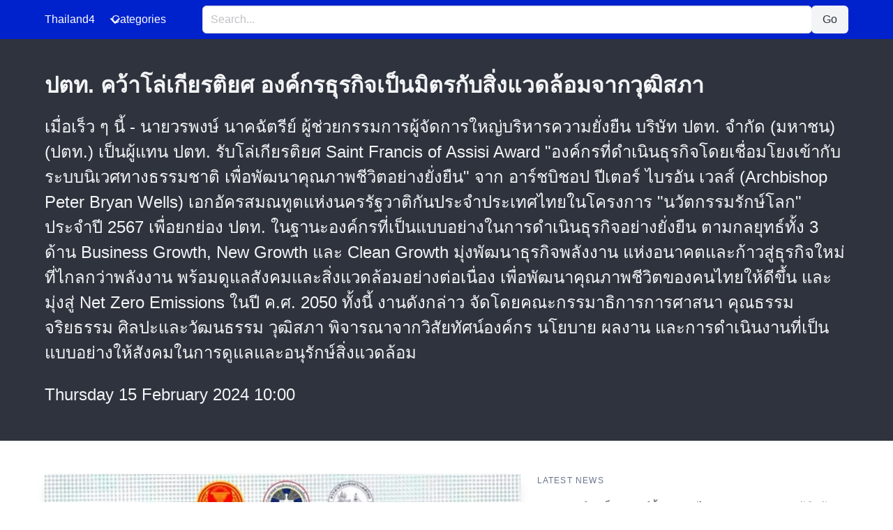

--- FILE ---
content_type: text/html; charset=UTF-8
request_url: https://www.thailand4.com/th/MSRn
body_size: 4140
content:
<!DOCTYPE html>
<html lang="en" data-theme="light">
<head>
    
<!-- Google tag (gtag.js) -->
<script async src="https://www.googletagmanager.com/gtag/js?id=G-H1XLR23Z4F"></script>
<script>
  window.dataLayer = window.dataLayer || [];
  function gtag(){dataLayer.push(arguments);}
  gtag('js', new Date());

  gtag('config', 'G-H1XLR23Z4F');
</script>

    <meta charset="utf-8">
    <meta name="viewport" content="width=device-width, initial-scale=1">
    <title>ปตท. คว้าโล่เกียรติยศ องค์กรธุรกิจเป็นมิตรกับสิ่งแวดล้อมจากวุฒิสภา -- Thailand4 News</title>
    <link rel="canonical" href="https://www.thailand4.com/th/1182673">
    <link rel="preload" href="https://cdn.jsdelivr.net/npm/bulma@1.0.4/css/bulma.min.css" as="style" onload="this.onload=null;this.rel='stylesheet'">
    <noscript>
        <link rel="stylesheet" href="https://cdn.jsdelivr.net/npm/bulma@1.0.4/css/bulma.min.css">
    </noscript>
    <style>
        :root {
            --bulma-primary-h: 230deg;
            --bulma-primary-l: 40%;
            --bulma-link-l: 70%;
            --bulma-info-h: 230deg;
            --bulma-info-l: 50%;
        }
        img.fit {object-fit: cover;object-position:25% 25%}
        .is-reversed {flex-direction: row-reverse;}
        .tagged {border-bottom: 2px solid #99f; color: #eee }
    </style>
        <meta name="description" content="&lt;p&gt;&lt;p&gt;เมื่อเร็ว ๆ นี้ - นายวรพงษ์ นาคฉัตรีย์ ผู้ช่วยกรรมการผู้จัดการใหญ่บริหารความยั่งยืน บริษัท ปตท. จำกัด (มหาชน) (ปตท.) เป็นผู้แทน ปตท. รับโล่เกียรติยศ Saint Francis of Assisi Award &quot;องค์กรที่ดำเนินธุรกิจโดยเชื่อมโยงเข้ากับระบบนิเวศทางธรรมชาติ เพื่อพัฒนาคุณภาพชีวิตอย่างยั่งยืน&quot; จาก อาร์ชบิชอป ปีเตอร์ ไบรอัน เวลส์ (Archbishop Peter Bryan Wells) เอกอัครสมณทูตแห่งนครรัฐวาติกันประจำประเทศไทยในโครงการ &quot;นวัตกรรมรักษ์โลก&quot; ประจำปี 2567 เพื่อยกย่อง ปตท. ในฐานะองค์กรที่เป็นแบบอย่างในการดำเนินธุรกิจอย่างยั่งยืน ตามกลยุทธ์ทั้ง 3 ด้าน Business Growth, New Growth และ Clean Growth มุ่งพัฒนาธุรกิจพลังงาน แห่งอนาคตและก้าวสู่ธุรกิจใหม่ที่ไกลกว่าพลังงาน พร้อมดูแลสังคมและสิ่งแวดล้อมอย่างต่อเนื่อง เพื่อพัฒนาคุณภาพชีวิตของคนไทยให้ดีขึ้น และมุ่งสู่ Net Zero Emissions ในปี ค.ศ. 2050 ทั้งนี้ งานดังกล่าว จัดโดยคณะกรรมาธิการการศาสนา คุณธรรม จริยธรรม ศิลปะและวัฒนธรรม วุฒิสภา พิจารณาจากวิสัยทัศน์องค์กร นโยบาย ผลงาน และการดำเนินงานที่เป็นแบบอย่างให้สังคมในการดูแลและอนุรักษ์สิ่งแวดล้อม">
    </head>
<body>

<!-- Navbar -->
<nav class="navbar is-primary" role="navigation" aria-label="main navigation">
    <div class="container">
        <div class="navbar-brand">
            <a class="navbar-item has-text-white" href="https://www.thailand4.com">
                Thailand4
            </a>
            <a role="button" class="navbar-burger" aria-label="menu" aria-expanded="false" data-target="navbarMenu">
                <span aria-hidden="true"></span>
                <span aria-hidden="true"></span>
                <span aria-hidden="true"></span>
            </a>
        </div>
        <div id="navbarMenu" class="navbar-menu">
            <div class="navbar-start">
                <!-- dropdown menu -->
                <div class="navbar-item has-dropdown is-hoverable">
                    <p class="navbar-link has-text-white">
                        Categories
                    </p>
                    <div class="navbar-dropdown">
                                                                                                                                    <a class="navbar-item" href="https://www.thailand4.com/en_business">Business</a>
                                                                                                            <a class="navbar-item" href="https://www.thailand4.com/en_finance">Finance</a>
                                                                                                            <a class="navbar-item" href="https://www.thailand4.com/en_automotive">EV, Cars</a>
                                                                                                            <a class="navbar-item" href="https://www.thailand4.com/en_technology">Technology</a>
                                                                                                            <a class="navbar-item" href="https://www.thailand4.com/en_entertainment">Entertainment</a>
                                                                                                            <a class="navbar-item" href="https://www.thailand4.com/en_medical">Healthcare</a>
                                                                                                            <a class="navbar-item" href="https://www.thailand4.com/en_education">Education</a>
                                                                                                            <a class="navbar-item" href="https://www.thailand4.com/en_properties">Properties</a>
                                                                                                            <a class="navbar-item" href="https://www.thailand4.com/en_travel">Travel</a>
                                                                                                            <a class="navbar-item" href="https://www.thailand4.com/en_lifestyle">Lifestyle</a>
                                                                                                            <a class="navbar-item" href="https://www.thailand4.com/en_general">General</a>
                                                                        </div>
                </div>
            </div>
            <!-- Search Input and Button -->
            <div class="navbar-item navbar-center is-flex-grow-1">
                <form action="/" method="GET" class="is-flex-grow-1">
                    <div class="field has-addons is-flex">
                        <div class="control is-flex-grow-1">
                            <input class="input is-fullwidth" type="text" name="q" placeholder="Search..." value="">
                        </div>
                        <div class="control">
                            <button class="button is-light" type="submit">Go</button>
                        </div>
                    </div>
                </form>
            </div>
        </div>
    </div>
</nav>

<!-- JavaScript for Mobile Hamburger Toggle -->
<script>
    document.addEventListener('DOMContentLoaded', () => {
        // Get all "navbar-burger" elements
        const navbarBurgers = Array.prototype.slice.call(document.querySelectorAll('.navbar-burger'), 0);

        // Check if there are any navbar burgers
        if (navbarBurgers.length > 0) {
            // Add a click event on each of them
            navbarBurgers.forEach(el => {
                el.addEventListener('click', () => {
                    // Get the target from the "data-target" attribute
                    const target = el.dataset.target;
                    const $target = document.getElementById(target);

                    // Toggle the "is-active" class on both the "navbar-burger" and the "navbar-menu"
                    el.classList.toggle('is-active');
                    $target.classList.toggle('is-active');
                });
            });
        }
    });
</script>

    <style>
    img.fit { object-fit: cover; }
</style>
<div class="hero is-dark">
    <div class="hero-body">
        <div class="container">
            <h1 class="title">
                ปตท. คว้าโล่เกียรติยศ องค์กรธุรกิจเป็นมิตรกับสิ่งแวดล้อมจากวุฒิสภา
            </h1>
            <div class="content is-large">
                <p><p>เมื่อเร็ว ๆ นี้ - นายวรพงษ์ นาคฉัตรีย์ ผู้ช่วยกรรมการผู้จัดการใหญ่บริหารความยั่งยืน บริษัท ปตท. จำกัด (มหาชน) (ปตท.) เป็นผู้แทน ปตท. รับโล่เกียรติยศ Saint Francis of Assisi Award "องค์กรที่ดำเนินธุรกิจโดยเชื่อมโยงเข้ากับระบบนิเวศทางธรรมชาติ เพื่อพัฒนาคุณภาพชีวิตอย่างยั่งยืน" จาก อาร์ชบิชอป ปีเตอร์ ไบรอัน เวลส์ (Archbishop Peter Bryan Wells) เอกอัครสมณทูตแห่งนครรัฐวาติกันประจำประเทศไทยในโครงการ "นวัตกรรมรักษ์โลก" ประจำปี 2567 เพื่อยกย่อง ปตท. ในฐานะองค์กรที่เป็นแบบอย่างในการดำเนินธุรกิจอย่างยั่งยืน ตามกลยุทธ์ทั้ง 3 ด้าน Business Growth, New Growth และ Clean Growth มุ่งพัฒนาธุรกิจพลังงาน แห่งอนาคตและก้าวสู่ธุรกิจใหม่ที่ไกลกว่าพลังงาน พร้อมดูแลสังคมและสิ่งแวดล้อมอย่างต่อเนื่อง เพื่อพัฒนาคุณภาพชีวิตของคนไทยให้ดีขึ้น และมุ่งสู่ Net Zero Emissions ในปี ค.ศ. 2050 ทั้งนี้ งานดังกล่าว จัดโดยคณะกรรมาธิการการศาสนา คุณธรรม จริยธรรม ศิลปะและวัฒนธรรม วุฒิสภา พิจารณาจากวิสัยทัศน์องค์กร นโยบาย ผลงาน และการดำเนินงานที่เป็นแบบอย่างให้สังคมในการดูแลและอนุรักษ์สิ่งแวดล้อม
                <div class="date">
                    Thursday 15 February 2024 10:00
                </div>
            </div>
        </div>
    </div>
</div>

<section class="section">
    <div class="container">
        <div class="columns">
            <div class="column is-three-fifths">
                                    <div class="card">
                        <img loading="lazy" class="image" src="/images/2024-02-15/IQPE0PR9HNMVPSU8GER2IWOAXH23EAVA/0.webp" alt="ปตท. คว้าโล่เกียรติยศ องค์กรธุรกิจเป็นมิตรกับสิ่งแวดล้อมจากวุฒิสภา"
                             title="ปตท. คว้าโล่เกียรติยศ องค์กรธุรกิจเป็นมิตรกับสิ่งแวดล้อมจากวุฒิสภา">
                    </div>
                                <div class="content">
                    <div></div></p>
                                    </div>
            </div>
            <div class="column">
                <aside class="menu">
                                        <p class="menu-label">Latest News</p>
                    <ul class="menu-list">
                                                    <li>
                                <a href="https://www.thailand4.com/th/1610448">เฟรเซอร์ส พร็อพเพอร์ตี้ ประเทศไทย จัดประชุมสามัญผู้ถือหุ้นประจำปี 2569 <span class="has-text-grey">16 Jan 26</span></a>

                            </li>
                                                    <li>
                                <a href="https://www.thailand4.com/th/1610447">เริ่มต้นปีแห่งการเดินทางท่องเที่ยวของคุณที่ สเตย์บริดจ์ สวีท แบงค็อก สุขุมวิท <span class="has-text-grey">16 Jan 26</span></a>

                            </li>
                                                    <li>
                                <a href="https://www.thailand4.com/th/1610445">&#039;LINE GetRich GO&#039; เตรียมเปิดตัวที่งาน LINE GAME 13th Anniversary: The Next Chapter เสาร์ที่ 17 มกราคมนี้ ณ ศูนย์การค้าเมกาบางนา ! <span class="has-text-grey">16 Jan 26</span></a>

                            </li>
                                                    <li>
                                <a href="https://www.thailand4.com/th/1610444">&quot;GCAP GOLD&quot; มองทองคำร้อนแรงต่อเนื่อง&lt;br&gt;ลุ้นขึ้นทำ All Time High จากปัจจัยพื้นฐานหนุน <span class="has-text-grey">16 Jan 26</span></a>

                            </li>
                                                    <li>
                                <a href="https://www.thailand4.com/th/1610443">OR ชูวิสัยทัศน์ Platform แห่งโอกาส ใน &quot;งาน Sustainable Spark by PTT Group&quot; มุ่งขับเคลื่อนระบบนิเวศธุรกิจที่เติบโตคู่ความยั่งยืน <span class="has-text-grey">16 Jan 26</span></a>

                            </li>
                                                    <li>
                                <a href="https://www.thailand4.com/th/1610441">โซนี่ไทยเปิดตัว Alpha 7 V กล้องฟูลเฟรมรุ่นใหม่อย่างเป็นทางการอัดแน่นเทคโนโลยี AI โฟกัสแม่นยำ ประมวลผลเร็ว รองรับทั้งภาพนิ่งและวิดีโอระดับมืออาชีพ <span class="has-text-grey">16 Jan 26</span></a>

                            </li>
                                                    <li>
                                <a href="https://www.thailand4.com/th/1610442">DEMCO เดินเกมรุก! ชูแผน Jump+ พลิกธุรกิจสู่เติบโตยั่งยืน <span class="has-text-grey">16 Jan 26</span></a>

                            </li>
                                                    <li>
                                <a href="https://www.thailand4.com/th/1610440">งานแถลงข่าวการประกวดเยาวชนต้นแบบเก่งและดี TO BE NUMBER ONE (TO BE NUMBER ONE IDOL) รุ่นที่ 16 ประจำปี 2569 หลิว - นุ้ย - ท็อป - ตี๋ตี๋ ร่วมค้นหาสุดยอดเยาวชน <span class="has-text-grey">16 Jan 26</span></a>

                            </li>
                                                    <li>
                                <a href="https://www.thailand4.com/th/1610439">ธอส. ชู 5 สินเชื่อเด่น หนุนคนไทยมีบ้านต้อนรับปีม้าดอกเบี้ยเริ่มต้นเพียง 1.54% ต่อปี ผ่อนเพียงล้านละ 3,000 บาทเท่านั้น! <span class="has-text-grey">16 Jan 26</span></a>

                            </li>
                                                    <li>
                                <a href="https://www.thailand4.com/th/1610438">กูร์เมต์ มาร์เก็ต ชวน &quot;กลัฟ - คณาวุฒิ&quot; และเหล่าอินฟลูเอนเซอร์สี่ขาอวดความน่ารัก ฉลองเปิดงาน &quot;PETSHOOD&quot; คอมมูนิตี้สุดชิคสำหรับคนรักสัตว์ ใจกลางสุขุมวิท <span class="has-text-grey">16 Jan 26</span></a>

                            </li>
                                            </ul>
                                </aside>
            </div>
        </div>
    </div>
</section>

<footer class="footer">
    <div class="container has-text-centered">
    &copy; 2026 Thailand4 News. All rights reserved.
    (23.2ms)
    </div>
</footer>


<script defer src="https://static.cloudflareinsights.com/beacon.min.js/vcd15cbe7772f49c399c6a5babf22c1241717689176015" integrity="sha512-ZpsOmlRQV6y907TI0dKBHq9Md29nnaEIPlkf84rnaERnq6zvWvPUqr2ft8M1aS28oN72PdrCzSjY4U6VaAw1EQ==" data-cf-beacon='{"version":"2024.11.0","token":"b5067213c9cc49d59e7245395b38854b","r":1,"server_timing":{"name":{"cfCacheStatus":true,"cfEdge":true,"cfExtPri":true,"cfL4":true,"cfOrigin":true,"cfSpeedBrain":true},"location_startswith":null}}' crossorigin="anonymous"></script>
</body>
</html>
